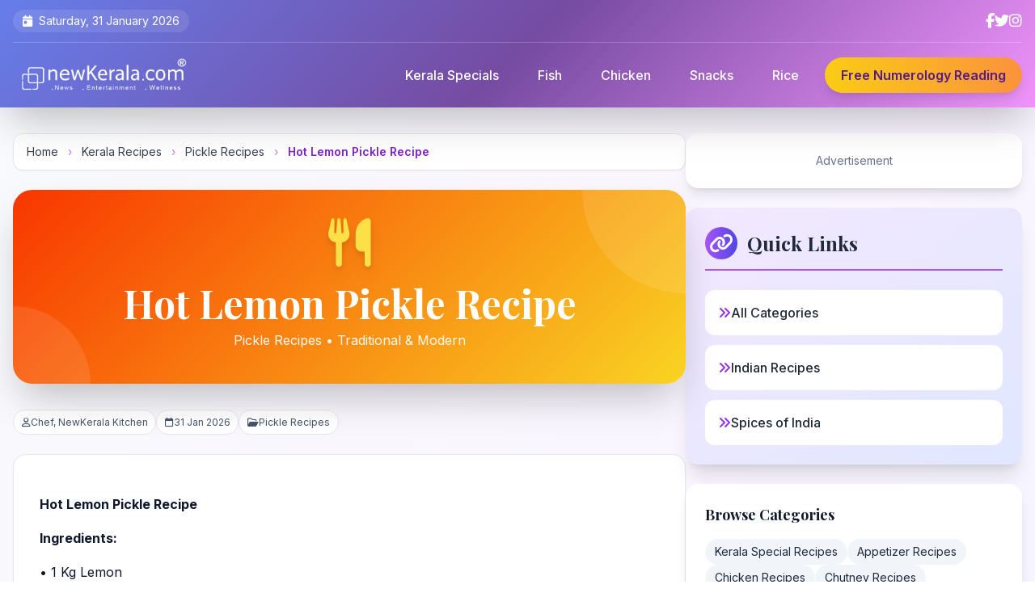

--- FILE ---
content_type: text/html; charset=UTF-8
request_url: https://www.newkerala.com/recipes/Pickle-Recipes/Hot-Lemon-Pickle-Recipe.html
body_size: 5559
content:
<!DOCTYPE html>
<html lang="en">
<head>
<meta charset="utf-8">
<meta name="viewport" content="width=device-width,initial-scale=1">

<title>Hot Lemon Pickle Recipe Recipe | Kerala Recipes — NewKerala</title>
<meta name="description" content="Hot Lemon Pickle Recipe">
<meta name="keywords" content="Hot Lemon Pickle Recipe"><meta name="robots" content="index,follow">
<link rel="canonical" href="https://www.newkerala.com/recipes/Pickle-Recipes/Hot-Lemon-Pickle-Recipe.html">

<!-- Open Graph -->
<meta property="og:type" content="article">
<meta property="og:title" content="Hot Lemon Pickle Recipe Recipe | Kerala Recipes — NewKerala">
<meta property="og:description" content="Hot Lemon Pickle Recipe">
<meta property="og:url" content="https://www.newkerala.com/recipes/Pickle-Recipes/Hot-Lemon-Pickle-Recipe.html">
<meta property="og:image" content="https://www.newkerala.com/news/o/listen/nk-logo-br-600.png">

<!-- Twitter -->
<meta name="twitter:card" content="summary_large_image">
<meta name="twitter:title" content="Hot Lemon Pickle Recipe Recipe | Kerala Recipes — NewKerala">
<meta name="twitter:description" content="Hot Lemon Pickle Recipe">
<meta name="twitter:image" content="https://www.newkerala.com/news/o/listen/nk-logo-br-600.png">

<!-- Favicons -->
<link rel="apple-touch-icon" sizes="180x180" href="https://www.newkerala.com/apple-touch-icon.png">
<link rel="icon" type="image/png" sizes="32x32" href="https://www.newkerala.com/favicon-32x32.png">
<link rel="icon" type="image/png" sizes="16x16" href="https://www.newkerala.com/favicon-16x16.png">
<link rel="manifest" href="https://www.newkerala.com/site.webmanifest">

<!-- Fonts / Tailwind / FA -->
<link rel="preconnect" href="https://fonts.googleapis.com">
<link rel="preconnect" href="https://fonts.gstatic.com" crossorigin>
<link href="https://fonts.googleapis.com/css2?family=Inter:wght@300;400;500;600;700;800&family=Playfair+Display:wght@400;600;700&display=swap" rel="stylesheet">
<script src="https://cdn.tailwindcss.com"></script>
<link href="https://cdnjs.cloudflare.com/ajax/libs/font-awesome/6.5.0/css/all.min.css" rel="stylesheet">

<style>
  :root{--gradA:#667eea;--gradB:#764ba2;--gradC:#f093fb;}
  body{font-family:Inter, system-ui, -apple-system, Segoe UI, Roboto, "Helvetica Neue", Arial, "Noto Sans";}
  .heading-font{font-family:"Playfair Display", serif;}
  .gradient-header{background:linear-gradient(135deg,var(--gradA) 0%, var(--gradB) 50%, var(--gradC) 100%)}
  .gradient-hero{background:linear-gradient(135deg,#f83600 0%, #f9d423 100%)}
  .mobile-menu{transform:translateX(-100%);transition:transform .3s cubic-bezier(.4,0,.2,1)}
  .mobile-menu.active{transform:translateX(0)}
  html{scroll-behavior:smooth}
  .card-hover{transition:all .25s ease}
  .card-hover:hover{transform:translateY(-4px);box-shadow:0 20px 30px -15px rgba(2,6,23,.25)}
  @keyframes float{0%,100%{transform:translateY(0)}50%{transform:translateY(-8px)}}
  .float-animation{animation:float 3s ease-in-out infinite}
  ::-webkit-scrollbar{width:10px}
  ::-webkit-scrollbar-track{background:#f1f1f1}
  ::-webkit-scrollbar-thumb{background:linear-gradient(135deg,var(--gradA),var(--gradB));border-radius:10px}
  .article-content p{margin:.9em 0; line-height:1.75}
  .article-content h2,.article-content h3{margin-top:1.25em; margin-bottom:.5em}
  .article-content ul, .article-content ol{margin:.75em 0 1em 1.25em}
  .article-content img{max-width:100%; height:auto; border-radius:.75rem}
  .nk-byline {font-size:.925rem}
  .badge{display:inline-flex;align-items:center;gap:.4rem;padding:.35rem .6rem;border-radius:9999px;font-size:.75rem}
</style>

<!-- JSON-LD: Breadcrumbs -->
<script type="application/ld+json">
{
  "@context":"https://schema.org",
  "@type":"BreadcrumbList",
  "itemListElement":[
    {"@type":"ListItem","position":1,"name":"Home","item":"https://www.newkerala.com/" },
    {"@type":"ListItem","position":2,"name":"Kerala Recipes","item":"https://www.newkerala.com/recipes/" },
    {"@type":"ListItem","position":3,"name":"Pickle Recipes","item":"https://www.newkerala.com/recipes/Pickle-Recipes.php" },
    {"@type":"ListItem","position":4,"name":"Hot Lemon Pickle Recipe","item":"https://www.newkerala.com/recipes/Pickle-Recipes/Hot-Lemon-Pickle-Recipe.html"}
  ]
}
</script>

<!-- JSON-LD: Recipe (minimal; expand when you add ingredients/steps fields) -->
<script type="application/ld+json">
{
  "@context":"https://schema.org",
  "@type":"Recipe",
  "name":"Hot Lemon Pickle Recipe",
  "description":"Hot Lemon Pickle Recipe",
  "recipeCategory":"Pickle Recipes",
  "datePublished":"2026-01-31T00:21:37+05:30",
  "author":{"@type":"Person","name":"Chef, NewKerala Kitchen"},
  "image":"https://www.newkerala.com/news/o/listen/nk-logo-br-600.png",
  "mainEntityOfPage":"https://www.newkerala.com/recipes/Pickle-Recipes/Hot-Lemon-Pickle-Recipe.html"
}
</script>
</head>

<body class="bg-gradient-to-br from-slate-50 via-purple-50 to-blue-50 text-slate-900">
  <!-- Mobile Overlay -->
  <div id="mobile-menu-overlay" class="fixed inset-0 bg-black/60 z-40 hidden lg:hidden backdrop-blur-sm"></div>

  <!-- Mobile Menu -->
  <aside id="mobile-menu" class="mobile-menu fixed top-0 left-0 w-80 h-full bg-gradient-to-b from-purple-900 via-indigo-900 to-blue-900 z-50 shadow-2xl lg:hidden">
    <div class="p-6">
      <div class="flex justify-between items-center mb-8">
        <img src="https://www.newkerala.com/news/o/listen/nk-logo-br-600.png" alt="NewKerala.com" class="h-10 brightness-0 invert">
        <button id="close-menu" class="text-white hover:text-gray-300"><i class="fas fa-times text-2xl"></i></button>
      </div>
      <nav class="space-y-2">
        <a href="https://www.newkerala.com/" class="flex items-center py-3 px-4 rounded-xl hover:bg-white/10 text-white"><i class="fas fa-home mr-3 text-yellow-400"></i><span class="font-medium">Home</span></a>
        <a href="https://www.newkerala.com/recipes/" class="flex items-center py-3 px-4 rounded-xl hover:bg-white/10 text-white"><i class="fa-solid fa-utensils mr-3 text-yellow-400"></i><span class="font-medium">Kerala Recipes</span></a>
        <a href="https://names.newkerala.com/" class="flex items-center py-3 px-4 rounded-xl hover:bg-white/10 text-white"><i class="fas fa-baby mr-3 text-yellow-400"></i><span class="font-medium">Baby Names</span></a>
        <a href="https://astrology.newkerala.com/" class="flex items-center py-3 px-4 rounded-xl hover:bg-white/10 text-white"><i class="fas fa-star mr-3 text-yellow-400"></i><span class="font-medium">Astrology</span></a>
      </nav>
    </div>
  </aside>

  <!-- Header -->
  <header class="gradient-header text-white shadow-2xl sticky top-0 z-30">
    <div class="mx-auto max-w-7xl px-4">
      <!-- Top bar -->
      <div class="hidden md:flex justify-between items-center py-3 text-sm border-b border-white/20">
        <div class="flex items-center gap-3">
          <span class="flex items-center bg-white/10 px-3 py-1 rounded-full">
            <i class="fas fa-calendar-day mr-2"></i>Saturday, 31 January 2026          </span>
        </div>
        <div class="flex items-center gap-4">
          <a href="https://facebook.com/newkerala" target="_blank" class="hover:text-yellow-300"><i class="fab fa-facebook-f text-lg"></i></a>
          <a href="https://x.com/newkeralalive" target="_blank" class="hover:text-yellow-300"><i class="fab fa-twitter text-lg"></i></a>
          <a href="https://www.instagram.com/newkeralalive" target="_blank" class="hover:text-yellow-300"><i class="fab fa-instagram text-lg"></i></a>
        </div>
      </div>

      <!-- Main nav -->
      <div class="flex flex-col lg:flex-row lg:justify-between lg:items-center py-4">
        <div class="flex items-center justify-between w-full lg:w-auto">
          <button id="burger-menu" class="lg:hidden mr-4 text-white hover:text-yellow-300"><i class="fas fa-bars text-2xl"></i></button>
          <a href="https://www.newkerala.com/recipes/" class="flex items-center gap-3 mx-auto lg:mx-0">
            <img src="https://www.newkerala.com/news/o/listen/nk-logo-br-600.png" alt="NewKerala.com Logo" width="180" height="48" class="h-12 w-auto object-contain brightness-0 invert">
            <span class="sr-only">NewKerala Recipes</span>
          </a>
        </div>
        <nav class="hidden lg:flex items-center space-x-4 ml-0 lg:ml-8">
          <a href="https://www.newkerala.com/recipes/Kerala-Special-Recipes.php" class="px-4 py-2 rounded-lg hover:bg-white/20 font-medium">Kerala Specials</a>
          <a href="https://www.newkerala.com/recipes/Fish-Recipes.php" class="px-4 py-2 rounded-lg hover:bg-white/20 font-medium">Fish</a>
          <a href="https://www.newkerala.com/recipes/Chicken-Recipes.php" class="px-4 py-2 rounded-lg hover:bg-white/20 font-medium">Chicken</a>
          <a href="https://www.newkerala.com/recipes/Snacks-Recipes.php" class="px-4 py-2 rounded-lg hover:bg-white/20 font-medium">Snacks</a>
          <a href="https://www.newkerala.com/recipes/Rice-Recipes.php" class="px-4 py-2 rounded-lg hover:bg-white/20 font-medium">Rice</a>
          <a href="https://astrology.newkerala.com/numerology/" class="ml-2 bg-gradient-to-r from-yellow-400 to-orange-400 text-purple-900 px-5 py-2.5 rounded-full font-semibold shadow-lg hover:shadow-xl hover:scale-105 transition">
            Free Numerology Reading
          </a>
        </nav>
      </div>
    </div>
  </header>

  <!-- Main -->
  <main class="mx-auto max-w-7xl px-4 py-8">
    <div class="flex flex-col lg:flex-row gap-8">
      <!-- Left / Article -->
      <article class="lg:w-2/3">
        <!-- Breadcrumb -->
        <nav class="text-sm text-gray-700 mb-6 bg-white rounded-xl px-4 py-3 shadow-sm border">
                                    <a href="https://www.newkerala.com/" class="hover:text-purple-600">Home</a>
                                      <span class="mx-2 text-purple-400">›</span>
                                                <a href="https://www.newkerala.com/recipes/" class="hover:text-purple-600">Kerala Recipes</a>
                                      <span class="mx-2 text-purple-400">›</span>
                                                <a href="https://www.newkerala.com/recipes/Pickle-Recipes.php" class="hover:text-purple-600">Pickle Recipes</a>
                                      <span class="mx-2 text-purple-400">›</span>
                                                <span class="text-purple-700 font-semibold">Hot Lemon Pickle Recipe</span>
                                          </nav>

        <!-- Hero -->
        <section class="gradient-hero rounded-3xl p-8 md:p-10 text-white shadow-2xl mb-8 relative overflow-hidden">
          <div class="absolute top-0 right-0 w-64 h-64 bg-white/10 rounded-full -mr-32 -mt-32"></div>
          <div class="absolute bottom-0 left-0 w-48 h-48 bg-white/10 rounded-full -ml-24 -mb-24"></div>
          <div class="relative z-10 text-center">
            <div class="inline-block mb-4 float-animation">
              <i class="fa-solid fa-utensils text-6xl text-yellow-300 drop-shadow-lg"></i>
            </div>
            <h1 class="text-3xl md:text-5xl font-bold heading-font mb-2">Hot Lemon Pickle Recipe</h1>
            <p class="text-base/7 opacity-95">Pickle Recipes • Traditional & Modern</p>
          </div>
        </section>

        <!-- Byline / meta -->
        <div class="nk-byline text-slate-600 mb-5 flex flex-wrap items-center gap-4">
          <span class="badge bg-white border"><i class="fa-regular fa-user"></i> Chef, NewKerala Kitchen</span>
          <time class="badge bg-white border" datetime="2026-01-31T00:21:37+05:30"><i class="fa-regular fa-calendar"></i> 31 Jan 2026</time>
          <span class="badge bg-white border"><i class="fa-regular fa-folder-open"></i> Pickle Recipes</span>
        </div>

        <!-- Ad slot -->
        <div class="text-center mb-6">
                  </div>

        <!-- Article content -->
        <div class="bg-white border rounded-2xl p-6 md:p-8 shadow-sm article-content">
           <p><strong>Hot Lemon Pickle Recipe</strong></p><p><b>Ingredients:</b></p><p>&bull; 1 Kg Lemon </p><p>&bull; 250 Gms Salt </p><p>&bull; 125 Gms Green Chilies</p><p>&bull; 1&frac12; Cups Mustard Oil </p><p>&bull; 2 Tsp Turmeric</p><p>&bull; 3 Tsp Red Chili Pepper </p><p>&bull; 125 Gms Ginger </p><p>&bull; 1 Cup Vinegar</p><p>&bull; 4 Tsp Fenugreek </p><p>&bull; 4 Tsp Mustard Seeds </p><p>&bull; 1 Tsp Asafetida</p><p><b>Method:</b></p><p>&bull; Cut each lemon into eight pieces. </p><p>&bull; Mix salt with lemons, keep in the sun for 15 days in the jar and shake it daily. </p><p>&bull; Heat oil and add mustard seeds. </p><p>&bull; Allow it to cool and then add asafetida and fenugreek.</p><p>&bull; Add vinegar, ginger, green chilies, chili powder and lemon. </p><p>&bull; Place it under sun for 15 days and then use. </p>         </div>

        <!-- Share -->
        <div class="bg-white rounded-2xl shadow-xl p-6 mt-8">
          <div class="flex flex-wrap items-center justify-between gap-4">
            <div class="flex items-center gap-3">
              <div class="w-10 h-10 rounded-full bg-gradient-to-r from-blue-500 to-purple-600 flex items-center justify-center">
                <i class="fas fa-share-alt text-white"></i>
              </div>
              <span class="text-gray-700 font-semibold text-lg">Share:</span>
            </div>
            <div class="flex items-center gap-3">
              <button onclick="shareContent('facebook')" class="w-11 h-11 rounded-full bg-blue-600 hover:bg-blue-700 text-white flex items-center justify-center"><i class="fab fa-facebook-f"></i></button>
              <button onclick="shareContent('twitter')" class="w-11 h-11 rounded-full bg-gray-900 hover:bg-black text-white flex items-center justify-center"><i class="fab fa-x-twitter"></i></button>
              <button onclick="shareContent('whatsapp')" class="w-11 h-11 rounded-full bg-green-500 hover:bg-green-600 text-white flex items-center justify-center"><i class="fab fa-whatsapp"></i></button>
              <button onclick="shareContent('linkedin')" class="w-11 h-11 rounded-full bg-sky-700 hover:bg-sky-800 text-white flex items-center justify-center"><i class="fab fa-linkedin-in"></i></button>
              <button onclick="shareContent('pinterest')" class="w-11 h-11 rounded-full bg-red-600 hover:bg-red-700 text-white flex items-center justify-center"><i class="fab fa-pinterest-p"></i></button>
            </div>
          </div>
        </div>

        <!-- Bottom ad -->
        <div class="text-center my-8">
                  </div>
      </article>

      <!-- Sidebar -->
      <aside class="lg:w-1/3 space-y-6">
        <!-- Ad -->
        <div class="bg-white rounded-2xl shadow-lg p-6">
          <div class="text-center text-sm text-slate-500">Advertisement</div>        </div>

        <!-- Quick Links -->
        <div class="bg-gradient-to-br from-purple-100 to-indigo-100 rounded-2xl shadow-xl p-6">
          <h3 class="text-2xl font-bold mb-6 text-gray-800 heading-font flex items-center border-b-2 border-purple-500 pb-3">
            <div class="w-10 h-10 rounded-full bg-gradient-to-r from-purple-500 to-indigo-600 flex items-center justify-center mr-3">
              <i class="fas fa-link text-white"></i>
            </div>
            <span>Quick Links</span>
          </h3>
          <div class="space-y-3">
                        <a href="https://www.newkerala.com/recipes/" class="flex items-center gap-3 p-4 bg-white rounded-xl hover:shadow-lg transition card-hover group">
              <i class="fas fa-angle-double-right text-purple-600 group-hover:translate-x-1 transition-transform"></i>
              <span class="font-medium text-gray-800 group-hover:text-purple-600">All Categories</span>
            </a>
                        <a href="https://www.newkerala.com/recipes/Indian-Recipes.php" class="flex items-center gap-3 p-4 bg-white rounded-xl hover:shadow-lg transition card-hover group">
              <i class="fas fa-angle-double-right text-purple-600 group-hover:translate-x-1 transition-transform"></i>
              <span class="font-medium text-gray-800 group-hover:text-purple-600">Indian Recipes</span>
            </a>
                        <a href="https://www.newkerala.com/recipes/Spices-of-India.php" class="flex items-center gap-3 p-4 bg-white rounded-xl hover:shadow-lg transition card-hover group">
              <i class="fas fa-angle-double-right text-purple-600 group-hover:translate-x-1 transition-transform"></i>
              <span class="font-medium text-gray-800 group-hover:text-purple-600">Spices of India</span>
            </a>
                      </div>
        </div>

        <!-- Category badges -->
        <div class="bg-white rounded-2xl shadow-lg p-6">
          <h4 class="font-bold text-lg mb-4 heading-font">Browse Categories</h4>
          <div class="flex flex-wrap gap-2">
                          <a href="https://www.newkerala.com/recipes/Kerala-Special-Recipes.php" class="text-sm px-3 py-1.5 rounded-full bg-slate-100 hover:bg-slate-200 text-slate-800">Kerala Special Recipes</a>
                          <a href="https://www.newkerala.com/recipes/Appetizer-Recipes.php" class="text-sm px-3 py-1.5 rounded-full bg-slate-100 hover:bg-slate-200 text-slate-800">Appetizer Recipes</a>
                          <a href="https://www.newkerala.com/recipes/Chicken-Recipes.php" class="text-sm px-3 py-1.5 rounded-full bg-slate-100 hover:bg-slate-200 text-slate-800">Chicken Recipes</a>
                          <a href="https://www.newkerala.com/recipes/Chutney-Recipes.php" class="text-sm px-3 py-1.5 rounded-full bg-slate-100 hover:bg-slate-200 text-slate-800">Chutney Recipes</a>
                          <a href="https://www.newkerala.com/recipes/Dal-Recipes.php" class="text-sm px-3 py-1.5 rounded-full bg-slate-100 hover:bg-slate-200 text-slate-800">Dal Recipes</a>
                          <a href="https://www.newkerala.com/recipes/Dosa-Recipes.php" class="text-sm px-3 py-1.5 rounded-full bg-slate-100 hover:bg-slate-200 text-slate-800">Dosa Recipes</a>
                          <a href="https://www.newkerala.com/recipes/Drinks-Recipes.php" class="text-sm px-3 py-1.5 rounded-full bg-slate-100 hover:bg-slate-200 text-slate-800">Drinks Recipes</a>
                          <a href="https://www.newkerala.com/recipes/Egg-Recipes.php" class="text-sm px-3 py-1.5 rounded-full bg-slate-100 hover:bg-slate-200 text-slate-800">Egg Recipes</a>
                          <a href="https://www.newkerala.com/recipes/Christmas-Recipes.php" class="text-sm px-3 py-1.5 rounded-full bg-slate-100 hover:bg-slate-200 text-slate-800">Christmas Recipes</a>
                          <a href="https://www.newkerala.com/recipes/Diwali-Recipes.php" class="text-sm px-3 py-1.5 rounded-full bg-slate-100 hover:bg-slate-200 text-slate-800">Diwali Recipes</a>
                          <a href="https://www.newkerala.com/recipes/Eid-Recipes.php" class="text-sm px-3 py-1.5 rounded-full bg-slate-100 hover:bg-slate-200 text-slate-800">Eid Recipes</a>
                          <a href="https://www.newkerala.com/recipes/Ganesh-Chaturthi-Recipes.php" class="text-sm px-3 py-1.5 rounded-full bg-slate-100 hover:bg-slate-200 text-slate-800">Ganesh Chaturthi Recipes</a>
                          <a href="https://www.newkerala.com/recipes/Holi-Recipes.php" class="text-sm px-3 py-1.5 rounded-full bg-slate-100 hover:bg-slate-200 text-slate-800">Holi Recipes</a>
                          <a href="https://www.newkerala.com/recipes/Pongal-Recipes.php" class="text-sm px-3 py-1.5 rounded-full bg-slate-100 hover:bg-slate-200 text-slate-800">Pongal Recipes</a>
                          <a href="https://www.newkerala.com/recipes/Fish-Recipes.php" class="text-sm px-3 py-1.5 rounded-full bg-slate-100 hover:bg-slate-200 text-slate-800">Fish Recipes</a>
                          <a href="https://www.newkerala.com/recipes/Idli-Recipes.php" class="text-sm px-3 py-1.5 rounded-full bg-slate-100 hover:bg-slate-200 text-slate-800">Idli Recipes</a>
                          <a href="https://www.newkerala.com/recipes/Make-Curry-Powders.php" class="text-sm px-3 py-1.5 rounded-full bg-slate-100 hover:bg-slate-200 text-slate-800">Make Curry Powders</a>
                          <a href="https://www.newkerala.com/recipes/More-Recipes.php" class="text-sm px-3 py-1.5 rounded-full bg-slate-100 hover:bg-slate-200 text-slate-800">More Recipes</a>
                          <a href="https://www.newkerala.com/recipes/Pickle-Recipes.php" class="text-sm px-3 py-1.5 rounded-full bg-slate-100 hover:bg-slate-200 text-slate-800">Pickle Recipes</a>
                          <a href="https://www.newkerala.com/recipes/Raita-Recipes.php" class="text-sm px-3 py-1.5 rounded-full bg-slate-100 hover:bg-slate-200 text-slate-800">Raita Recipes</a>
                          <a href="https://www.newkerala.com/recipes/Rice-Recipes.php" class="text-sm px-3 py-1.5 rounded-full bg-slate-100 hover:bg-slate-200 text-slate-800">Rice Recipes</a>
                          <a href="https://www.newkerala.com/recipes/Roti-Recipes.php" class="text-sm px-3 py-1.5 rounded-full bg-slate-100 hover:bg-slate-200 text-slate-800">Roti Recipes</a>
                          <a href="https://www.newkerala.com/recipes/Snacks-Recipes.php" class="text-sm px-3 py-1.5 rounded-full bg-slate-100 hover:bg-slate-200 text-slate-800">Snacks Recipes</a>
                          <a href="https://www.newkerala.com/recipes/Soup-Recipes.php" class="text-sm px-3 py-1.5 rounded-full bg-slate-100 hover:bg-slate-200 text-slate-800">Soup Recipes</a>
                          <a href="https://www.newkerala.com/recipes/Indian-Recipes.php" class="text-sm px-3 py-1.5 rounded-full bg-slate-100 hover:bg-slate-200 text-slate-800">Indian Recipes</a>
                          <a href="https://www.newkerala.com/recipes/Spices-of-India.php" class="text-sm px-3 py-1.5 rounded-full bg-slate-100 hover:bg-slate-200 text-slate-800">Spices of India</a>
                          <a href="https://www.newkerala.com/recipes/Festivals-and-Recipes.php" class="text-sm px-3 py-1.5 rounded-full bg-slate-100 hover:bg-slate-200 text-slate-800">Festivals and Recipes</a>
                          <a href="https://www.newkerala.com/recipes/Terms-and-Glossary.php" class="text-sm px-3 py-1.5 rounded-full bg-slate-100 hover:bg-slate-200 text-slate-800">Terms and Glossary</a>
                      </div>
        </div>
      </aside>
    </div>
  </main>

  <!-- Footer -->
  <footer class="bg-gradient-to-r from-slate-900 via-indigo-900 to-slate-900 text-white py-12 mt-12">
    <div class="mx-auto max-w-7xl px-6">
      <div class="flex flex-wrap justify-center gap-6 mb-6 text-sm">
        <a href="https://www.newkerala.com/support/tos.php" class="hover:text-yellow-300">Terms Of Use</a>
        <span class="text-gray-400">|</span>
        <a href="https://www.newkerala.com/support/privacy.php" class="hover:text-yellow-300">Privacy Policy</a>
        <span class="text-gray-400">|</span>
        <a href="https://www.newkerala.com/support/cookie.php" class="hover:text-yellow-300">Cookies</a>
        <span class="text-gray-400">|</span>
        <a href="https://www.newkerala.com/support/" class="hover:text-yellow-300">Contact Us</a>
      </div>
      <p class="text-center text-gray-300">
        Copyright &copy; 2001-2026        <a href="https://www.newkerala.com" class="text-white hover:text-yellow-300 font-semibold">NEWKERALA.COM</a>&trade; - All rights reserved.
      </p>
    </div>
  </footer>

  <!-- JS -->
  <script>
    // Mobile menu
    const burgerMenu   = document.getElementById('burger-menu');
    const mobileMenu   = document.getElementById('mobile-menu');
    const mobileOverlay= document.getElementById('mobile-menu-overlay');
    const closeMenuBtn = document.getElementById('close-menu');

    function openMenu(){ mobileMenu.classList.add('active'); mobileOverlay.classList.remove('hidden'); document.body.style.overflow='hidden'; }
    function closeMenu(){ mobileMenu.classList.remove('active'); mobileOverlay.classList.add('hidden'); document.body.style.overflow='auto'; }

    burgerMenu?.addEventListener('click', openMenu);
    closeMenuBtn?.addEventListener('click', closeMenu);
    mobileOverlay?.addEventListener('click', closeMenu);

    // Social share
    function shareContent(platform){
      const url = encodeURIComponent("https://www.newkerala.com/recipes/Pickle-Recipes/Hot-Lemon-Pickle-Recipe.html");
      const title = encodeURIComponent("Hot Lemon Pickle Recipe Recipe | Kerala Recipes — NewKerala");
      const share = {
        facebook:`https://www.facebook.com/sharer.php?u=${url}`,
        twitter:`https://twitter.com/intent/tweet?url=${url}&text=${title}`,
        whatsapp:`https://wa.me/?text=${title}%20-%20${url}`,
        linkedin:`https://www.linkedin.com/shareArticle?mini=true&url=${url}&title=${title}`,
        pinterest:`https://pinterest.com/pin/create/button/?url=${url}`
      };
      if(platform==='whatsapp' && /Android|iPhone/i.test(navigator.userAgent)){ location.href=share[platform]; }
      else{ window.open(share[platform], '_blank', 'width=600,height=460'); }
    }
  </script>
</body>
</html>
